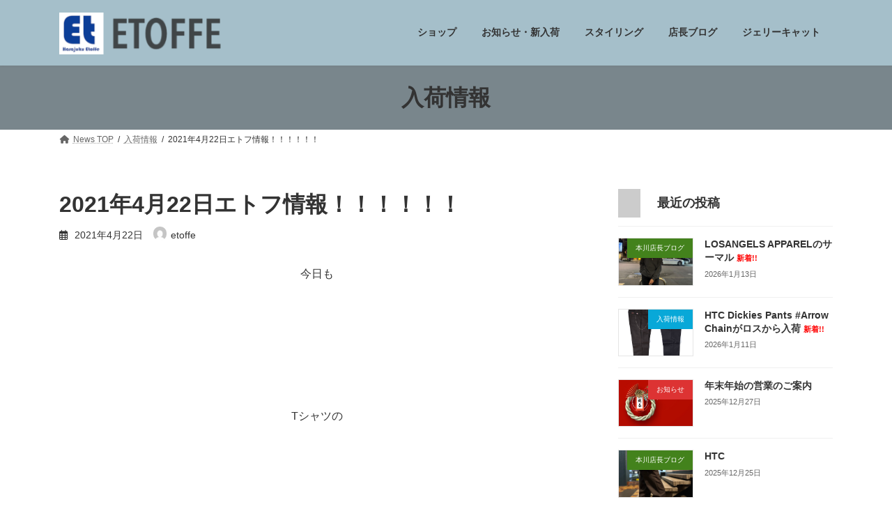

--- FILE ---
content_type: text/html; charset=UTF-8
request_url: https://blog.etoffe.net/2021/04/22/2374/
body_size: 15323
content:
<!DOCTYPE html>
<html lang="ja">
<head>
<meta charset="utf-8">
<meta http-equiv="X-UA-Compatible" content="IE=edge">
<meta name="viewport" content="width=device-width, initial-scale=1">
<title>2021年4月22日エトフ情報！！！！！！ - 新入荷・スタイリング・ブログ</title>
<meta name='robots' content='max-image-preview:large' />
<link rel='dns-prefetch' href='//www.googletagmanager.com' />
<link rel="alternate" type="application/rss+xml" title="新入荷・スタイリング・ブログ &raquo; フィード" href="https://blog.etoffe.net/feed/" />
<link rel="alternate" type="application/rss+xml" title="新入荷・スタイリング・ブログ &raquo; コメントフィード" href="https://blog.etoffe.net/comments/feed/" />
<script type="text/javascript">
/* <![CDATA[ */
window._wpemojiSettings = {"baseUrl":"https:\/\/s.w.org\/images\/core\/emoji\/15.0.3\/72x72\/","ext":".png","svgUrl":"https:\/\/s.w.org\/images\/core\/emoji\/15.0.3\/svg\/","svgExt":".svg","source":{"concatemoji":"https:\/\/blog.etoffe.net\/wp-includes\/js\/wp-emoji-release.min.js?ver=6.6.1"}};
/*! This file is auto-generated */
!function(i,n){var o,s,e;function c(e){try{var t={supportTests:e,timestamp:(new Date).valueOf()};sessionStorage.setItem(o,JSON.stringify(t))}catch(e){}}function p(e,t,n){e.clearRect(0,0,e.canvas.width,e.canvas.height),e.fillText(t,0,0);var t=new Uint32Array(e.getImageData(0,0,e.canvas.width,e.canvas.height).data),r=(e.clearRect(0,0,e.canvas.width,e.canvas.height),e.fillText(n,0,0),new Uint32Array(e.getImageData(0,0,e.canvas.width,e.canvas.height).data));return t.every(function(e,t){return e===r[t]})}function u(e,t,n){switch(t){case"flag":return n(e,"\ud83c\udff3\ufe0f\u200d\u26a7\ufe0f","\ud83c\udff3\ufe0f\u200b\u26a7\ufe0f")?!1:!n(e,"\ud83c\uddfa\ud83c\uddf3","\ud83c\uddfa\u200b\ud83c\uddf3")&&!n(e,"\ud83c\udff4\udb40\udc67\udb40\udc62\udb40\udc65\udb40\udc6e\udb40\udc67\udb40\udc7f","\ud83c\udff4\u200b\udb40\udc67\u200b\udb40\udc62\u200b\udb40\udc65\u200b\udb40\udc6e\u200b\udb40\udc67\u200b\udb40\udc7f");case"emoji":return!n(e,"\ud83d\udc26\u200d\u2b1b","\ud83d\udc26\u200b\u2b1b")}return!1}function f(e,t,n){var r="undefined"!=typeof WorkerGlobalScope&&self instanceof WorkerGlobalScope?new OffscreenCanvas(300,150):i.createElement("canvas"),a=r.getContext("2d",{willReadFrequently:!0}),o=(a.textBaseline="top",a.font="600 32px Arial",{});return e.forEach(function(e){o[e]=t(a,e,n)}),o}function t(e){var t=i.createElement("script");t.src=e,t.defer=!0,i.head.appendChild(t)}"undefined"!=typeof Promise&&(o="wpEmojiSettingsSupports",s=["flag","emoji"],n.supports={everything:!0,everythingExceptFlag:!0},e=new Promise(function(e){i.addEventListener("DOMContentLoaded",e,{once:!0})}),new Promise(function(t){var n=function(){try{var e=JSON.parse(sessionStorage.getItem(o));if("object"==typeof e&&"number"==typeof e.timestamp&&(new Date).valueOf()<e.timestamp+604800&&"object"==typeof e.supportTests)return e.supportTests}catch(e){}return null}();if(!n){if("undefined"!=typeof Worker&&"undefined"!=typeof OffscreenCanvas&&"undefined"!=typeof URL&&URL.createObjectURL&&"undefined"!=typeof Blob)try{var e="postMessage("+f.toString()+"("+[JSON.stringify(s),u.toString(),p.toString()].join(",")+"));",r=new Blob([e],{type:"text/javascript"}),a=new Worker(URL.createObjectURL(r),{name:"wpTestEmojiSupports"});return void(a.onmessage=function(e){c(n=e.data),a.terminate(),t(n)})}catch(e){}c(n=f(s,u,p))}t(n)}).then(function(e){for(var t in e)n.supports[t]=e[t],n.supports.everything=n.supports.everything&&n.supports[t],"flag"!==t&&(n.supports.everythingExceptFlag=n.supports.everythingExceptFlag&&n.supports[t]);n.supports.everythingExceptFlag=n.supports.everythingExceptFlag&&!n.supports.flag,n.DOMReady=!1,n.readyCallback=function(){n.DOMReady=!0}}).then(function(){return e}).then(function(){var e;n.supports.everything||(n.readyCallback(),(e=n.source||{}).concatemoji?t(e.concatemoji):e.wpemoji&&e.twemoji&&(t(e.twemoji),t(e.wpemoji)))}))}((window,document),window._wpemojiSettings);
/* ]]> */
</script>
<style id='wp-emoji-styles-inline-css' type='text/css'>

	img.wp-smiley, img.emoji {
		display: inline !important;
		border: none !important;
		box-shadow: none !important;
		height: 1em !important;
		width: 1em !important;
		margin: 0 0.07em !important;
		vertical-align: -0.1em !important;
		background: none !important;
		padding: 0 !important;
	}
</style>
<link rel='stylesheet' id='wp-block-library-css' href='https://blog.etoffe.net/wp-includes/css/dist/block-library/style.min.css?ver=6.6.1' type='text/css' media='all' />
<style id='wp-block-library-inline-css' type='text/css'>
/* VK Color Palettes */:root{ --vk-color-primary:#a5bfca}:root .has-vk-color-primary-color { color:var(--vk-color-primary); }:root .has-vk-color-primary-background-color { background-color:var(--vk-color-primary); }:root{ --vk-color-primary-dark:#8499a2}:root .has-vk-color-primary-dark-color { color:var(--vk-color-primary-dark); }:root .has-vk-color-primary-dark-background-color { background-color:var(--vk-color-primary-dark); }:root{ --vk-color-primary-vivid:#b6d2de}:root .has-vk-color-primary-vivid-color { color:var(--vk-color-primary-vivid); }:root .has-vk-color-primary-vivid-background-color { background-color:var(--vk-color-primary-vivid); }:root{ --vk-color-custom-1:#79868c}:root .has-vk-color-custom-1-color { color:var(--vk-color-custom-1); }:root .has-vk-color-custom-1-background-color { background-color:var(--vk-color-custom-1); }:root{ --vk-color-custom-2:#174356}:root .has-vk-color-custom-2-color { color:var(--vk-color-custom-2); }:root .has-vk-color-custom-2-background-color { background-color:var(--vk-color-custom-2); }
</style>
<style id='classic-theme-styles-inline-css' type='text/css'>
/*! This file is auto-generated */
.wp-block-button__link{color:#fff;background-color:#32373c;border-radius:9999px;box-shadow:none;text-decoration:none;padding:calc(.667em + 2px) calc(1.333em + 2px);font-size:1.125em}.wp-block-file__button{background:#32373c;color:#fff;text-decoration:none}
</style>
<style id='global-styles-inline-css' type='text/css'>
:root{--wp--preset--aspect-ratio--square: 1;--wp--preset--aspect-ratio--4-3: 4/3;--wp--preset--aspect-ratio--3-4: 3/4;--wp--preset--aspect-ratio--3-2: 3/2;--wp--preset--aspect-ratio--2-3: 2/3;--wp--preset--aspect-ratio--16-9: 16/9;--wp--preset--aspect-ratio--9-16: 9/16;--wp--preset--color--black: #000000;--wp--preset--color--cyan-bluish-gray: #abb8c3;--wp--preset--color--white: #ffffff;--wp--preset--color--pale-pink: #f78da7;--wp--preset--color--vivid-red: #cf2e2e;--wp--preset--color--luminous-vivid-orange: #ff6900;--wp--preset--color--luminous-vivid-amber: #fcb900;--wp--preset--color--light-green-cyan: #7bdcb5;--wp--preset--color--vivid-green-cyan: #00d084;--wp--preset--color--pale-cyan-blue: #8ed1fc;--wp--preset--color--vivid-cyan-blue: #0693e3;--wp--preset--color--vivid-purple: #9b51e0;--wp--preset--gradient--vivid-cyan-blue-to-vivid-purple: linear-gradient(135deg,rgba(6,147,227,1) 0%,rgb(155,81,224) 100%);--wp--preset--gradient--light-green-cyan-to-vivid-green-cyan: linear-gradient(135deg,rgb(122,220,180) 0%,rgb(0,208,130) 100%);--wp--preset--gradient--luminous-vivid-amber-to-luminous-vivid-orange: linear-gradient(135deg,rgba(252,185,0,1) 0%,rgba(255,105,0,1) 100%);--wp--preset--gradient--luminous-vivid-orange-to-vivid-red: linear-gradient(135deg,rgba(255,105,0,1) 0%,rgb(207,46,46) 100%);--wp--preset--gradient--very-light-gray-to-cyan-bluish-gray: linear-gradient(135deg,rgb(238,238,238) 0%,rgb(169,184,195) 100%);--wp--preset--gradient--cool-to-warm-spectrum: linear-gradient(135deg,rgb(74,234,220) 0%,rgb(151,120,209) 20%,rgb(207,42,186) 40%,rgb(238,44,130) 60%,rgb(251,105,98) 80%,rgb(254,248,76) 100%);--wp--preset--gradient--blush-light-purple: linear-gradient(135deg,rgb(255,206,236) 0%,rgb(152,150,240) 100%);--wp--preset--gradient--blush-bordeaux: linear-gradient(135deg,rgb(254,205,165) 0%,rgb(254,45,45) 50%,rgb(107,0,62) 100%);--wp--preset--gradient--luminous-dusk: linear-gradient(135deg,rgb(255,203,112) 0%,rgb(199,81,192) 50%,rgb(65,88,208) 100%);--wp--preset--gradient--pale-ocean: linear-gradient(135deg,rgb(255,245,203) 0%,rgb(182,227,212) 50%,rgb(51,167,181) 100%);--wp--preset--gradient--electric-grass: linear-gradient(135deg,rgb(202,248,128) 0%,rgb(113,206,126) 100%);--wp--preset--gradient--midnight: linear-gradient(135deg,rgb(2,3,129) 0%,rgb(40,116,252) 100%);--wp--preset--gradient--vivid-green-cyan-to-vivid-cyan-blue: linear-gradient(135deg,rgba(0,208,132,1) 0%,rgba(6,147,227,1) 100%);--wp--preset--font-size--small: 14px;--wp--preset--font-size--medium: 20px;--wp--preset--font-size--large: 24px;--wp--preset--font-size--x-large: 42px;--wp--preset--font-size--regular: 16px;--wp--preset--font-size--huge: 36px;--wp--preset--spacing--20: 0.44rem;--wp--preset--spacing--30: 0.67rem;--wp--preset--spacing--40: 1rem;--wp--preset--spacing--50: 1.5rem;--wp--preset--spacing--60: 2.25rem;--wp--preset--spacing--70: 3.38rem;--wp--preset--spacing--80: 5.06rem;--wp--preset--shadow--natural: 6px 6px 9px rgba(0, 0, 0, 0.2);--wp--preset--shadow--deep: 12px 12px 50px rgba(0, 0, 0, 0.4);--wp--preset--shadow--sharp: 6px 6px 0px rgba(0, 0, 0, 0.2);--wp--preset--shadow--outlined: 6px 6px 0px -3px rgba(255, 255, 255, 1), 6px 6px rgba(0, 0, 0, 1);--wp--preset--shadow--crisp: 6px 6px 0px rgba(0, 0, 0, 1);}:where(.is-layout-flex){gap: 0.5em;}:where(.is-layout-grid){gap: 0.5em;}body .is-layout-flex{display: flex;}.is-layout-flex{flex-wrap: wrap;align-items: center;}.is-layout-flex > :is(*, div){margin: 0;}body .is-layout-grid{display: grid;}.is-layout-grid > :is(*, div){margin: 0;}:where(.wp-block-columns.is-layout-flex){gap: 2em;}:where(.wp-block-columns.is-layout-grid){gap: 2em;}:where(.wp-block-post-template.is-layout-flex){gap: 1.25em;}:where(.wp-block-post-template.is-layout-grid){gap: 1.25em;}.has-black-color{color: var(--wp--preset--color--black) !important;}.has-cyan-bluish-gray-color{color: var(--wp--preset--color--cyan-bluish-gray) !important;}.has-white-color{color: var(--wp--preset--color--white) !important;}.has-pale-pink-color{color: var(--wp--preset--color--pale-pink) !important;}.has-vivid-red-color{color: var(--wp--preset--color--vivid-red) !important;}.has-luminous-vivid-orange-color{color: var(--wp--preset--color--luminous-vivid-orange) !important;}.has-luminous-vivid-amber-color{color: var(--wp--preset--color--luminous-vivid-amber) !important;}.has-light-green-cyan-color{color: var(--wp--preset--color--light-green-cyan) !important;}.has-vivid-green-cyan-color{color: var(--wp--preset--color--vivid-green-cyan) !important;}.has-pale-cyan-blue-color{color: var(--wp--preset--color--pale-cyan-blue) !important;}.has-vivid-cyan-blue-color{color: var(--wp--preset--color--vivid-cyan-blue) !important;}.has-vivid-purple-color{color: var(--wp--preset--color--vivid-purple) !important;}.has-black-background-color{background-color: var(--wp--preset--color--black) !important;}.has-cyan-bluish-gray-background-color{background-color: var(--wp--preset--color--cyan-bluish-gray) !important;}.has-white-background-color{background-color: var(--wp--preset--color--white) !important;}.has-pale-pink-background-color{background-color: var(--wp--preset--color--pale-pink) !important;}.has-vivid-red-background-color{background-color: var(--wp--preset--color--vivid-red) !important;}.has-luminous-vivid-orange-background-color{background-color: var(--wp--preset--color--luminous-vivid-orange) !important;}.has-luminous-vivid-amber-background-color{background-color: var(--wp--preset--color--luminous-vivid-amber) !important;}.has-light-green-cyan-background-color{background-color: var(--wp--preset--color--light-green-cyan) !important;}.has-vivid-green-cyan-background-color{background-color: var(--wp--preset--color--vivid-green-cyan) !important;}.has-pale-cyan-blue-background-color{background-color: var(--wp--preset--color--pale-cyan-blue) !important;}.has-vivid-cyan-blue-background-color{background-color: var(--wp--preset--color--vivid-cyan-blue) !important;}.has-vivid-purple-background-color{background-color: var(--wp--preset--color--vivid-purple) !important;}.has-black-border-color{border-color: var(--wp--preset--color--black) !important;}.has-cyan-bluish-gray-border-color{border-color: var(--wp--preset--color--cyan-bluish-gray) !important;}.has-white-border-color{border-color: var(--wp--preset--color--white) !important;}.has-pale-pink-border-color{border-color: var(--wp--preset--color--pale-pink) !important;}.has-vivid-red-border-color{border-color: var(--wp--preset--color--vivid-red) !important;}.has-luminous-vivid-orange-border-color{border-color: var(--wp--preset--color--luminous-vivid-orange) !important;}.has-luminous-vivid-amber-border-color{border-color: var(--wp--preset--color--luminous-vivid-amber) !important;}.has-light-green-cyan-border-color{border-color: var(--wp--preset--color--light-green-cyan) !important;}.has-vivid-green-cyan-border-color{border-color: var(--wp--preset--color--vivid-green-cyan) !important;}.has-pale-cyan-blue-border-color{border-color: var(--wp--preset--color--pale-cyan-blue) !important;}.has-vivid-cyan-blue-border-color{border-color: var(--wp--preset--color--vivid-cyan-blue) !important;}.has-vivid-purple-border-color{border-color: var(--wp--preset--color--vivid-purple) !important;}.has-vivid-cyan-blue-to-vivid-purple-gradient-background{background: var(--wp--preset--gradient--vivid-cyan-blue-to-vivid-purple) !important;}.has-light-green-cyan-to-vivid-green-cyan-gradient-background{background: var(--wp--preset--gradient--light-green-cyan-to-vivid-green-cyan) !important;}.has-luminous-vivid-amber-to-luminous-vivid-orange-gradient-background{background: var(--wp--preset--gradient--luminous-vivid-amber-to-luminous-vivid-orange) !important;}.has-luminous-vivid-orange-to-vivid-red-gradient-background{background: var(--wp--preset--gradient--luminous-vivid-orange-to-vivid-red) !important;}.has-very-light-gray-to-cyan-bluish-gray-gradient-background{background: var(--wp--preset--gradient--very-light-gray-to-cyan-bluish-gray) !important;}.has-cool-to-warm-spectrum-gradient-background{background: var(--wp--preset--gradient--cool-to-warm-spectrum) !important;}.has-blush-light-purple-gradient-background{background: var(--wp--preset--gradient--blush-light-purple) !important;}.has-blush-bordeaux-gradient-background{background: var(--wp--preset--gradient--blush-bordeaux) !important;}.has-luminous-dusk-gradient-background{background: var(--wp--preset--gradient--luminous-dusk) !important;}.has-pale-ocean-gradient-background{background: var(--wp--preset--gradient--pale-ocean) !important;}.has-electric-grass-gradient-background{background: var(--wp--preset--gradient--electric-grass) !important;}.has-midnight-gradient-background{background: var(--wp--preset--gradient--midnight) !important;}.has-small-font-size{font-size: var(--wp--preset--font-size--small) !important;}.has-medium-font-size{font-size: var(--wp--preset--font-size--medium) !important;}.has-large-font-size{font-size: var(--wp--preset--font-size--large) !important;}.has-x-large-font-size{font-size: var(--wp--preset--font-size--x-large) !important;}
:where(.wp-block-post-template.is-layout-flex){gap: 1.25em;}:where(.wp-block-post-template.is-layout-grid){gap: 1.25em;}
:where(.wp-block-columns.is-layout-flex){gap: 2em;}:where(.wp-block-columns.is-layout-grid){gap: 2em;}
:root :where(.wp-block-pullquote){font-size: 1.5em;line-height: 1.6;}
</style>
<link rel='stylesheet' id='lightning-common-style-css' href='https://blog.etoffe.net/wp-content/themes/lightning/_g3/assets/css/style.css?ver=15.11.0' type='text/css' media='all' />
<style id='lightning-common-style-inline-css' type='text/css'>
/* Lightning */:root {--vk-color-primary:#a5bfca;--vk-color-primary-dark:#8499a2;--vk-color-primary-vivid:#b6d2de;--g_nav_main_acc_icon_open_url:url(https://blog.etoffe.net/wp-content/themes/lightning/_g3/inc/vk-mobile-nav/package/images/vk-menu-acc-icon-open-black.svg);--g_nav_main_acc_icon_close_url: url(https://blog.etoffe.net/wp-content/themes/lightning/_g3/inc/vk-mobile-nav/package/images/vk-menu-close-black.svg);--g_nav_sub_acc_icon_open_url: url(https://blog.etoffe.net/wp-content/themes/lightning/_g3/inc/vk-mobile-nav/package/images/vk-menu-acc-icon-open-white.svg);--g_nav_sub_acc_icon_close_url: url(https://blog.etoffe.net/wp-content/themes/lightning/_g3/inc/vk-mobile-nav/package/images/vk-menu-close-white.svg);}
:root{--swiper-navigation-color: #fff;}
html{scroll-padding-top:var(--vk-size-admin-bar);}
/* vk-mobile-nav */:root {--vk-mobile-nav-menu-btn-bg-src: url("https://blog.etoffe.net/wp-content/themes/lightning/_g3/inc/vk-mobile-nav/package/images/vk-menu-btn-black.svg");--vk-mobile-nav-menu-btn-close-bg-src: url("https://blog.etoffe.net/wp-content/themes/lightning/_g3/inc/vk-mobile-nav/package/images/vk-menu-close-black.svg");--vk-menu-acc-icon-open-black-bg-src: url("https://blog.etoffe.net/wp-content/themes/lightning/_g3/inc/vk-mobile-nav/package/images/vk-menu-acc-icon-open-black.svg");--vk-menu-acc-icon-open-white-bg-src: url("https://blog.etoffe.net/wp-content/themes/lightning/_g3/inc/vk-mobile-nav/package/images/vk-menu-acc-icon-open-white.svg");--vk-menu-acc-icon-close-black-bg-src: url("https://blog.etoffe.net/wp-content/themes/lightning/_g3/inc/vk-mobile-nav/package/images/vk-menu-close-black.svg");--vk-menu-acc-icon-close-white-bg-src: url("https://blog.etoffe.net/wp-content/themes/lightning/_g3/inc/vk-mobile-nav/package/images/vk-menu-close-white.svg");}
</style>
<link rel='stylesheet' id='lightning-design-style-css' href='https://blog.etoffe.net/wp-content/themes/lightning/_g3/design-skin/plain/css/style.css?ver=15.11.0' type='text/css' media='all' />
<style id='lightning-design-style-inline-css' type='text/css'>
.tagcloud a:before { font-family: "Font Awesome 5 Free";content: "\f02b";font-weight: bold; }
</style>
<link rel='stylesheet' id='vk-swiper-style-css' href='https://blog.etoffe.net/wp-content/themes/lightning/vendor/vektor-inc/vk-swiper/src/assets/css/swiper-bundle.min.css?ver=9.3.2' type='text/css' media='all' />
<link rel='stylesheet' id='vk-blog-card-css' href='https://blog.etoffe.net/wp-content/themes/lightning/_g3/inc/vk-wp-oembed-blog-card/package/css/blog-card.css?ver=6.6.1' type='text/css' media='all' />
<link rel='stylesheet' id='lightning-theme-style-css' href='https://blog.etoffe.net/wp-content/themes/lightning-child/style.css?ver=14.23.1.1660795781' type='text/css' media='all' />
<link rel='stylesheet' id='vk-font-awesome-css' href='https://blog.etoffe.net/wp-content/themes/lightning/vendor/vektor-inc/font-awesome-versions/src/versions/6/css/all.min.css?ver=6.4.2' type='text/css' media='all' />
<link rel='stylesheet' id='jquery.lightbox.min.css-css' href='https://blog.etoffe.net/wp-content/plugins/wp-jquery-lightbox/styles/lightbox.min.css?ver=1.4.8.2' type='text/css' media='all' />

<!-- Site Kit によって追加された Google タグ（gtag.js）スニペット -->

<!-- Google アナリティクス スニペット (Site Kit が追加) -->
<script type="text/javascript" src="https://www.googletagmanager.com/gtag/js?id=GT-K554SP8" id="google_gtagjs-js" async></script>
<script type="text/javascript" id="google_gtagjs-js-after">
/* <![CDATA[ */
window.dataLayer = window.dataLayer || [];function gtag(){dataLayer.push(arguments);}
gtag("set","linker",{"domains":["blog.etoffe.net"]});
gtag("js", new Date());
gtag("set", "developer_id.dZTNiMT", true);
gtag("config", "GT-K554SP8");
/* ]]> */
</script>

<!-- Site Kit によって追加された終了 Google タグ（gtag.js）スニペット -->
<script type="text/javascript" src="https://blog.etoffe.net/wp-includes/js/jquery/jquery.min.js?ver=3.7.1" id="jquery-core-js"></script>
<script type="text/javascript" src="https://blog.etoffe.net/wp-includes/js/jquery/jquery-migrate.min.js?ver=3.4.1" id="jquery-migrate-js"></script>
<link rel="https://api.w.org/" href="https://blog.etoffe.net/wp-json/" /><link rel="alternate" title="JSON" type="application/json" href="https://blog.etoffe.net/wp-json/wp/v2/posts/2374" /><link rel="EditURI" type="application/rsd+xml" title="RSD" href="https://blog.etoffe.net/xmlrpc.php?rsd" />
<meta name="generator" content="WordPress 6.6.1" />
<link rel="canonical" href="https://blog.etoffe.net/2021/04/22/2374/" />
<link rel='shortlink' href='https://blog.etoffe.net/?p=2374' />
<link rel="alternate" title="oEmbed (JSON)" type="application/json+oembed" href="https://blog.etoffe.net/wp-json/oembed/1.0/embed?url=https%3A%2F%2Fblog.etoffe.net%2F2021%2F04%2F22%2F2374%2F" />
<link rel="alternate" title="oEmbed (XML)" type="text/xml+oembed" href="https://blog.etoffe.net/wp-json/oembed/1.0/embed?url=https%3A%2F%2Fblog.etoffe.net%2F2021%2F04%2F22%2F2374%2F&#038;format=xml" />
<meta name="generator" content="Site Kit by Google 1.133.0" /><link rel="icon" href="/wp-content/uploads/2022/10/cropped-android-chrome-512x512-1-32x32.png" sizes="32x32" />
<link rel="icon" href="/wp-content/uploads/2022/10/cropped-android-chrome-512x512-1-192x192.png" sizes="192x192" />
<link rel="apple-touch-icon" href="/wp-content/uploads/2022/10/cropped-android-chrome-512x512-1-180x180.png" />
<meta name="msapplication-TileImage" content="/wp-content/uploads/2022/10/cropped-android-chrome-512x512-1-270x270.png" />
		<style type="text/css" id="wp-custom-css">
			.page-header {
    margin-top: 0;
    margin-bottom: 0;
    padding-bottom: 0;
    display: flex;
    align-items: center;
    position: relative;
    z-index: 1;
    min-height: 2.5rem;
    text-align: center;
		background-color: #79868c;/*#a5bfca*/
}		</style>
		</head>
<body class="post-template-default single single-post postid-2374 single-format-standard wp-embed-responsive sidebar-fix sidebar-fix-priority-top device-pc fa_v6_css">
<a class="skip-link screen-reader-text" href="#main">コンテンツへスキップ</a>
<a class="skip-link screen-reader-text" href="#vk-mobile-nav">ナビゲーションに移動</a>

<header id="site-header" class="site-header site-header--layout--nav-float">
		<div id="site-header-container" class="site-header-container container">

				<div class="site-header-logo">
		<a href="https://blog.etoffe.net/">
			<span><img src="/wp-content/uploads/2023/01/etoffe_logo.png" alt="新入荷・スタイリング・ブログ" /></span>
		</a>
		</div>

		
		<nav id="global-nav" class="global-nav global-nav--layout--float-right"><ul id="menu-header-navigation" class="menu vk-menu-acc global-nav-list nav"><li id="menu-item-11494" class="menu-item menu-item-type-custom menu-item-object-custom"><a href="http://etoffe.net"><strong class="global-nav-name">ショップ</strong></a></li>
<li id="menu-item-11495" class="menu-item menu-item-type-custom menu-item-object-custom"><a href="/news/"><strong class="global-nav-name">お知らせ・新入荷</strong></a></li>
<li id="menu-item-11496" class="menu-item menu-item-type-post_type menu-item-object-page"><a href="https://blog.etoffe.net/style/"><strong class="global-nav-name">スタイリング</strong></a></li>
<li id="menu-item-11498" class="menu-item menu-item-type-post_type menu-item-object-page"><a href="https://blog.etoffe.net/motokawa-blog/"><strong class="global-nav-name">店長ブログ</strong></a></li>
<li id="menu-item-11497" class="menu-item menu-item-type-post_type menu-item-object-page"><a href="https://blog.etoffe.net/jellycat/"><strong class="global-nav-name">ジェリーキャット</strong></a></li>
</ul></nav>	</div>
	</header>



	<div class="page-header"><div class="page-header-inner container">
<div class="page-header-title">入荷情報</div></div></div><!-- [ /.page-header ] -->

	<!-- [ #breadcrumb ] --><div id="breadcrumb" class="breadcrumb"><div class="container"><ol class="breadcrumb-list" itemscope itemtype="https://schema.org/BreadcrumbList"><li class="breadcrumb-list__item breadcrumb-list__item--home" itemprop="itemListElement" itemscope itemtype="http://schema.org/ListItem"><a href="https://blog.etoffe.net" itemprop="item"><i class="fas fa-fw fa-home"></i><span itemprop="name">News TOP</span></a><meta itemprop="position" content="1" /></li><li class="breadcrumb-list__item" itemprop="itemListElement" itemscope itemtype="http://schema.org/ListItem"><a href="https://blog.etoffe.net/category/arrival/" itemprop="item"><span itemprop="name">入荷情報</span></a><meta itemprop="position" content="2" /></li><li class="breadcrumb-list__item" itemprop="itemListElement" itemscope itemtype="http://schema.org/ListItem"><span itemprop="name">2021年4月22日エトフ情報！！！！！！</span><meta itemprop="position" content="3" /></li></ol></div></div><!-- [ /#breadcrumb ] -->


<div class="site-body">
		<div class="site-body-container container">

		<div class="main-section main-section--col--two" id="main" role="main">
			
			<article id="post-2374" class="entry entry-full post-2374 post type-post status-publish format-standard hentry category-arrival">

	
	
		<header class="entry-header">
			<h1 class="entry-title">
									2021年4月22日エトフ情報！！！！！！							</h1>
			<div class="entry-meta"><span class="entry-meta-item entry-meta-item-date">
			<i class="far fa-calendar-alt"></i>
			<span class="published">2021年4月22日</span>
			</span><span class="entry-meta-item entry-meta-item-updated">
			<i class="fas fa-history"></i>
			<span class="screen-reader-text">最終更新日時 : </span>
			<span class="updated">2021年4月22日</span>
			</span><span class="entry-meta-item entry-meta-item-author">
				<span class="vcard author"><span class="entry-meta-item-author-image"><img alt='' src='https://secure.gravatar.com/avatar/4d3d67ec9008fae2f26e846485d9a517?s=30&#038;d=mm&#038;r=g' class='avatar avatar-30 photo' height='30' width='30' /></span><span class="fn">etoffe</span></span></span></div>		</header>

	
	
	<div class="entry-body">
				<p style="text-align: center;">今日も</p>
<p style="text-align: center;">&nbsp;</p>
<p style="text-align: center;">&nbsp;</p>
<p style="text-align: center;">&nbsp;</p>
<p style="text-align: center;">Tシャツの</p>
<p style="text-align: center;">&nbsp;</p>
<p style="text-align: center;">&nbsp;</p>
<p style="text-align: center;">&nbsp;</p>
<p style="text-align: center;">&nbsp;</p>
<p style="text-align: center;">原宿でした<img decoding="async" alt="合格" draggable="false" height="16" src="/wp-content/uploads/ext/304.gif" width="16" class="emoji"></p>
<p style="text-align: center;">&nbsp;</p>
<p style="text-align: center;">&nbsp;</p>
<p style="text-align: center;">&nbsp;</p>
<p style="text-align: center;">&nbsp;</p>
<p style="text-align: center;">それでは入荷情報<img decoding="async" alt="ビックリマーク" draggable="false" height="16" src="/wp-content/uploads/ext/039.gif" width="16" class="emoji"></p>
<p style="text-align: center;">&nbsp;</p>
<p style="text-align: center;">&nbsp;</p>
<p style="text-align: center;">イタリアから</p>
<p style="text-align: center;">&nbsp;</p>
<p style="text-align: center;">
<a href="/wp-content/uploads/ext/o0182018214930364098.jpg" rel="lightbox[2374]"><img loading="lazy" decoding="async" alt="" height="182" src="/wp-content/uploads/ext/o0182018214930364098.jpg" width="182" class="PhotoSwipeImage" data-entry-id="12670092309" data-image-id="14930364098" data-image-order="1"></a>
</p>
<p style="text-align: center;">&nbsp;</p>
<p style="text-align: center;">&nbsp;</p>
<p style="text-align: center;">これからの時期活躍する</p>
<p style="text-align: center;">&nbsp;</p>
<p style="text-align: center;">カーディガンが入荷しました<img loading="lazy" decoding="async" alt="イタリア" draggable="false" height="24" src="/wp-content/uploads/ext/363.png" width="24" class="emoji"></p>
<p style="text-align: center;">&nbsp;</p>
<p style="text-align: center;">&nbsp;</p>
<p style="text-align: center;">&nbsp;</p>
<p style="text-align: center;">
<a href="/wp-content/uploads/ext/o0500066514930364536.jpg" rel="lightbox[2374]"><img loading="lazy" decoding="async" alt="" height="559" src="/wp-content/uploads/ext/o0500066514930364536.jpg" width="420" class="PhotoSwipeImage" data-entry-id="12670092309" data-image-id="14930364536" data-image-order="2" data-amb-layout="fill-width"></a>
</p>
<p style="text-align: center;">&nbsp;</p>
<p style="text-align: center;">&nbsp;</p>
<p style="text-align: center;">コットン素材のカーディガンで</p>
<p style="text-align: center;">&nbsp;</p>
<p style="text-align: center;">&nbsp;</p>
<p style="text-align: center;">イタリア製なので完成度も高い</p>
<p style="text-align: center;">&nbsp;</p>
<p style="text-align: center;">&nbsp;</p>
<p style="text-align: center;">
<a href="/wp-content/uploads/ext/o2000200014930364610.jpg" rel="lightbox[2374]"><img loading="lazy" decoding="async" alt="" height="420" src="/wp-content/uploads/ext/o2000200014930364610.jpg" width="420" class="PhotoSwipeImage" data-entry-id="12670092309" data-image-id="14930364610" data-image-order="3" data-amb-layout="fill-width"></a>
</p>
<p style="text-align: center;">&nbsp;</p>
<p style="text-align: center;">&nbsp;</p>
<p style="text-align: center;">Tシャツの様な生地感で</p>
<p style="text-align: center;">&nbsp;</p>
<p style="text-align: center;">&nbsp;</p>
<p style="text-align: center;">&nbsp;</p>
<p style="text-align: center;">軽くて持ち運びも便利</p>
<p style="text-align: center;">&nbsp;</p>
<p style="text-align: center;">
<a href="/wp-content/uploads/ext/o0500066514930368999.jpg" rel="lightbox[2374]"><img loading="lazy" decoding="async" alt="" height="559" src="/wp-content/uploads/ext/o0500066514930368999.jpg" width="420" class="PhotoSwipeImage" data-entry-id="12670092309" data-image-id="14930368999" data-image-order="4" data-amb-layout="fill-width"></a>
</p>
<p style="text-align: center;">&nbsp;</p>
<p style="text-align: center;">&nbsp;</p>
<p style="text-align: center;">完成度の高いカーディガンです</p>
<p style="text-align: center;">&nbsp;</p>
<p style="text-align: center;">&nbsp;</p>
<p style="text-align: center;">&nbsp;</p>
<p style="text-align: center;">
<a href="/wp-content/uploads/ext/o0500066514930369382.jpg" rel="lightbox[2374]"><img loading="lazy" decoding="async" alt="" height="559" src="/wp-content/uploads/ext/o0500066514930369382.jpg" width="420" class="PhotoSwipeImage" data-entry-id="12670092309" data-image-id="14930369382" data-image-order="5" data-amb-layout="fill-width"></a>
</p>
<p style="text-align: center;">&nbsp;</p>
<p style="text-align: center;">&nbsp;</p>
<p style="text-align: center;">
<a href="https://etoffe.net/item/2012977" rel="noopener noreferrer" target="_blank"><strong>GICIPI コットンカーディガン BK</strong></a>
</p>
<p style="text-align: center;">&nbsp;</p>
<p style="text-align: center;">&nbsp;</p>
<p style="text-align: center;">&nbsp;</p>
<p style="text-align: center;">もう1色は</p>
<p style="text-align: center;">&nbsp;</p>
<p style="text-align: center;">&nbsp;</p>
<p style="text-align: center;">
<a href="/wp-content/uploads/ext/o1969196914930369875.jpg" rel="lightbox[2374]"><img loading="lazy" decoding="async" alt="" height="420" src="/wp-content/uploads/ext/o1969196914930369875.jpg" width="420" class="PhotoSwipeImage" data-entry-id="12670092309" data-image-id="14930369875" data-image-order="6" data-amb-layout="fill-width"></a>
</p>
<p style="text-align: center;">&nbsp;</p>
<p style="text-align: center;">&nbsp;</p>
<p style="text-align: center;">&nbsp;</p>
<p style="text-align: center;">微妙な色合いの</p>
<p style="text-align: center;">&nbsp;</p>
<p style="text-align: center;">&nbsp;</p>
<p style="text-align: center;">グレーブラウン</p>
<p style="text-align: center;">&nbsp;</p>
<p style="text-align: center;">&nbsp;</p>
<p style="text-align: center;">
<a href="/wp-content/uploads/ext/o0500066514930370221.jpg" rel="lightbox[2374]"><img loading="lazy" decoding="async" alt="" height="559" src="/wp-content/uploads/ext/o0500066514930370221.jpg" width="420" class="PhotoSwipeImage" data-entry-id="12670092309" data-image-id="14930370221" data-image-order="7" data-amb-layout="fill-width"></a>
</p>
<p style="text-align: center;">&nbsp;</p>
<p style="text-align: center;">&nbsp;</p>
<p style="text-align: center;">少しブラウンが入ったグレー</p>
<p style="text-align: center;">&nbsp;</p>
<p style="text-align: center;">&nbsp;</p>
<p style="text-align: center;">
<a href="/wp-content/uploads/ext/o0500066514930370364.jpg" rel="lightbox[2374]"><img loading="lazy" decoding="async" alt="" height="559" src="/wp-content/uploads/ext/o0500066514930370364.jpg" width="420" class="PhotoSwipeImage" data-entry-id="12670092309" data-image-id="14930370364" data-image-order="8" data-amb-layout="fill-width"></a>
</p>
<p style="text-align: center;">&nbsp;</p>
<p style="text-align: center;">&nbsp;</p>
<p style="text-align: center;">
<a href="https://etoffe.net/item/2012976" rel="noopener noreferrer" target="_blank"><strong>GICIPI コットンカーディガン BR</strong></a>
</p>
<p style="text-align: center;">&nbsp;</p>
<p style="text-align: center;">&nbsp;</p>
<p style="text-align: center;">&nbsp;</p>
<p style="text-align: center;">バックの中に入れておくと便利そう<img loading="lazy" decoding="async" alt="グッ" draggable="false" height="24" src="/wp-content/uploads/ext/114.png" width="24" class="emoji"></p>
<p style="text-align: center;">&nbsp;</p>
<p style="text-align: center;">&nbsp;</p>
<p style="text-align: center;">&nbsp;</p>
<p style="text-align: center;">&nbsp;</p>
<p style="text-align: center;">そして</p>
<p style="text-align: center;">&nbsp;</p>
<p style="text-align: center;">&nbsp;</p>
<p style="text-align: center;">&nbsp;</p>
<p style="text-align: center;">雑誌SAFARIでも大きく紹介された</p>
<p style="text-align: center;">&nbsp;</p>
<p style="text-align: center;">&nbsp;</p>
<p style="text-align: center;">&nbsp;</p>
<p style="text-align: center;">オーストラリアブランド</p>
<p style="text-align: center;">&nbsp;</p>
<p style="text-align: center;">
<a href="/wp-content/uploads/ext/o0750045814930370976.jpg" rel="lightbox[2374]"><img loading="lazy" decoding="async" alt="" height="256" src="/wp-content/uploads/ext/o0750045814930370976.jpg" width="420" class="PhotoSwipeImage" data-entry-id="12670092309" data-image-id="14930370976" data-image-order="9" data-amb-layout="fill-width"></a>
</p>
<p style="text-align: center;">&nbsp;</p>
<p style="text-align: center;">&nbsp;</p>
<p style="text-align: center;">から</p>
<p style="text-align: center;">&nbsp;</p>
<p style="text-align: center;">&nbsp;</p>
<p style="text-align: center;">&nbsp;</p>
<p style="text-align: center;">サマーコーデュロイを使ったシャツが入荷</p>
<p style="text-align: center;">&nbsp;</p>
<p style="text-align: center;">&nbsp;</p>
<p style="text-align: center;">&nbsp;</p>
<p style="text-align: center;">
<a href="/wp-content/uploads/ext/o1950195014930371403.jpg" rel="lightbox[2374]"><img loading="lazy" decoding="async" alt="" height="420" src="/wp-content/uploads/ext/o1950195014930371403.jpg" width="420" class="PhotoSwipeImage" data-entry-id="12670092309" data-image-id="14930371403" data-image-order="10" data-amb-layout="fill-width"></a>
</p>
<p style="text-align: center;">&nbsp;</p>
<p style="text-align: center;">&nbsp;</p>
<p style="text-align: center;">&nbsp;</p>
<p style="text-align: center;">真夏以外</p>
<p style="text-align: center;">&nbsp;</p>
<p style="text-align: center;">&nbsp;</p>
<p style="text-align: center;">使える優れもの</p>
<p style="text-align: center;">&nbsp;</p>
<p style="text-align: center;">&nbsp;</p>
<p style="text-align: center;">&nbsp;</p>
<p style="text-align: center;">
<a href="/wp-content/uploads/ext/o0500066514930371486.jpg" rel="lightbox[2374]"><img loading="lazy" decoding="async" alt="" height="559" src="/wp-content/uploads/ext/o0500066514930371486.jpg" width="420" class="PhotoSwipeImage" data-entry-id="12670092309" data-image-id="14930371486" data-image-order="11" data-amb-layout="fill-width"></a>
</p>
<p style="text-align: center;">&nbsp;</p>
<p style="text-align: center;">&nbsp;</p>
<p style="text-align: center;">&nbsp;</p>
<p style="text-align: center;">ヴィンテージオレンジが</p>
<p style="text-align: center;">&nbsp;</p>
<p style="text-align: center;">&nbsp;</p>
<p style="text-align: center;">&nbsp;</p>
<p style="text-align: center;">焼けた肌には似合う<img loading="lazy" decoding="async" alt="七夕" draggable="false" height="24" src="/wp-content/uploads/ext/300.png" width="24" class="emoji"></p>
<p style="text-align: center;">&nbsp;</p>
<p style="text-align: center;">&nbsp;</p>
<p style="text-align: center;">&nbsp;</p>
<p style="text-align: center;">
<a href="/wp-content/uploads/ext/o0500066514930371926.jpg" rel="lightbox[2374]"><img loading="lazy" decoding="async" alt="" height="559" src="/wp-content/uploads/ext/o0500066514930371926.jpg" width="420" class="PhotoSwipeImage" data-entry-id="12670092309" data-image-id="14930371926" data-image-order="12" data-amb-layout="fill-width"></a>
</p>
<p style="text-align: center;">&nbsp;</p>
<p style="text-align: center;">&nbsp;</p>
<p style="text-align: center;"><strong><br />
<a href="https://etoffe.net/item/2012978" rel="noopener noreferrer" target="_blank">Rolla's Work Cord Shirt</a><br />
</strong></p>
<p style="text-align: center;">&nbsp;</p>
<p style="text-align: center;">&nbsp;</p>
<p style="text-align: center;">&nbsp;</p>
<p style="text-align: center;">ショーツに合わせても良い<img loading="lazy" decoding="async" alt="OK" draggable="false" height="24" src="/wp-content/uploads/ext/119.png" width="24" class="emoji"></p>
<p style="text-align: center;">&nbsp;</p>
<p style="text-align: center;">&nbsp;</p>
<p style="text-align: center;">&nbsp;</p>
<p style="text-align: center;">&nbsp;</p>
<p style="text-align: center;">今日はこんな感じですが</p>
<p style="text-align: center;">&nbsp;</p>
<p style="text-align: center;">&nbsp;</p>
<p style="text-align: center;">&nbsp;</p>
<p style="text-align: center;">東京のコロナ感染者</p>
<p style="text-align: center;">&nbsp;</p>
<p style="text-align: center;">&nbsp;</p>
<p style="text-align: center;">&nbsp;</p>
<p style="text-align: center;">861人</p>
<p style="text-align: center;">&nbsp;</p>
<p style="text-align: center;">&nbsp;</p>
<p style="text-align: center;">&nbsp;</p>
<p style="text-align: center;">緊急事態宣言出そうで</p>
<p style="text-align: center;">&nbsp;</p>
<p style="text-align: center;">&nbsp;</p>
<p style="text-align: center;">&nbsp;</p>
<p style="text-align: center;">酒類提供を終日禁止とは❓</p>
<p style="text-align: center;">&nbsp;</p>
<p style="text-align: center;">&nbsp;</p>
<p style="text-align: center;">&nbsp;</p>
<p style="text-align: center;">頑張っていきましょう<img loading="lazy" decoding="async" alt="笑い泣き" draggable="false" height="24" src="/wp-content/uploads/ext/063.png" width="24" class="emoji"></p>
<p>-----</p>
			</div>

	
	
	
	
		
				<div class="entry-footer">

					<div class="entry-meta-data-list"><dl><dt>カテゴリー</dt><dd><a href="https://blog.etoffe.net/category/arrival/">入荷情報</a></dd></dl></div>
				</div><!-- [ /.entry-footer ] -->

		
	
</article><!-- [ /#post-2374 ] -->

	
		
		
		
		
	


<div class="vk_posts next-prev">

	<div id="post-2375" class="vk_post vk_post-postType-post card card-intext vk_post-col-xs-12 vk_post-col-sm-12 vk_post-col-md-6 next-prev-prev post-2375 post type-post status-publish format-standard hentry category-arrival"><a href="https://blog.etoffe.net/2021/04/21/2375/" class="card-intext-inner"><div class="vk_post_imgOuter" style="background-image:url(https://blog.etoffe.net/wp-content/themes/lightning/_g3/assets/images/no-image.png)"><div class="card-img-overlay"><span class="vk_post_imgOuter_singleTermLabel">前の記事</span></div><img src="https://blog.etoffe.net/wp-content/themes/lightning/_g3/assets/images/no-image.png" class="vk_post_imgOuter_img card-img-top" /></div><!-- [ /.vk_post_imgOuter ] --><div class="vk_post_body card-body"><h5 class="vk_post_title card-title">2021年4月21日エトフ情報！！！！！！</h5><div class="vk_post_date card-date published">2021年4月21日</div></div><!-- [ /.card-body ] --></a></div><!-- [ /.card ] -->
	<div id="post-2373" class="vk_post vk_post-postType-post card card-intext vk_post-col-xs-12 vk_post-col-sm-12 vk_post-col-md-6 next-prev-next post-2373 post type-post status-publish format-standard hentry category-arrival"><a href="https://blog.etoffe.net/2021/04/23/2373/" class="card-intext-inner"><div class="vk_post_imgOuter" style="background-image:url(https://blog.etoffe.net/wp-content/themes/lightning/_g3/assets/images/no-image.png)"><div class="card-img-overlay"><span class="vk_post_imgOuter_singleTermLabel">次の記事</span></div><img src="https://blog.etoffe.net/wp-content/themes/lightning/_g3/assets/images/no-image.png" class="vk_post_imgOuter_img card-img-top" /></div><!-- [ /.vk_post_imgOuter ] --><div class="vk_post_body card-body"><h5 class="vk_post_title card-title">2021年4月23日エトフ情報！！！！！！</h5><div class="vk_post_date card-date published">2021年4月23日</div></div><!-- [ /.card-body ] --></a></div><!-- [ /.card ] -->
	</div>
	
					</div><!-- [ /.main-section ] -->

		<div class="sub-section sub-section--col--two">

<aside class="widget widget_media">
<h4 class="sub-section-title">最近の投稿</h4>
<div class="vk_posts">
	<div id="post-14107" class="vk_post vk_post-postType-post media vk_post-col-xs-12 vk_post-col-sm-12 vk_post-col-lg-12 vk_post-col-xl-12 post-14107 post type-post status-publish format-standard has-post-thumbnail hentry category-motokawa_blog tag-losangelsapparel"><div class="vk_post_imgOuter media-img" style="background-image:url(/wp-content/uploads/2026/01/IMG_8407-1024x768.jpg)"><a href="https://blog.etoffe.net/2026/01/13/14107/"><div class="card-img-overlay"><span class="vk_post_imgOuter_singleTermLabel" style="color:#fff;background-color:#43821c">本川店長ブログ</span></div><img src="/wp-content/uploads/2026/01/IMG_8407-300x225.jpg" class="vk_post_imgOuter_img wp-post-image" sizes="(max-width: 300px) 100vw, 300px" /></a></div><!-- [ /.vk_post_imgOuter ] --><div class="vk_post_body media-body"><h5 class="vk_post_title media-title"><a href="https://blog.etoffe.net/2026/01/13/14107/">LOSANGELS APPARELのサーマル<span class="vk_post_title_new">新着!!</span></a></h5><div class="vk_post_date media-date published">2026年1月13日</div></div><!-- [ /.media-body ] --></div><!-- [ /.media ] --><div id="post-14102" class="vk_post vk_post-postType-post media vk_post-col-xs-12 vk_post-col-sm-12 vk_post-col-lg-12 vk_post-col-xl-12 post-14102 post type-post status-publish format-standard has-post-thumbnail hentry category-arrival tag-htc tag-109 tag-45 tag-48"><div class="vk_post_imgOuter media-img" style="background-image:url(/wp-content/uploads/2026/01/3.jpg)"><a href="https://blog.etoffe.net/2026/01/11/14102/"><div class="card-img-overlay"><span class="vk_post_imgOuter_singleTermLabel" style="color:#fff;background-color:#08a8d8">入荷情報</span></div><img src="/wp-content/uploads/2026/01/3-191x300.jpg" class="vk_post_imgOuter_img wp-post-image" sizes="(max-width: 191px) 100vw, 191px" /></a></div><!-- [ /.vk_post_imgOuter ] --><div class="vk_post_body media-body"><h5 class="vk_post_title media-title"><a href="https://blog.etoffe.net/2026/01/11/14102/">HTC Dickies Pants #Arrow Chainがロスから入荷<span class="vk_post_title_new">新着!!</span></a></h5><div class="vk_post_date media-date published">2026年1月11日</div></div><!-- [ /.media-body ] --></div><!-- [ /.media ] --><div id="post-14097" class="vk_post vk_post-postType-post media vk_post-col-xs-12 vk_post-col-sm-12 vk_post-col-lg-12 vk_post-col-xl-12 post-14097 post type-post status-publish format-standard has-post-thumbnail hentry category-news tag-48"><div class="vk_post_imgOuter media-img" style="background-image:url(/wp-content/uploads/2025/12/6b89bfc9-a27c-48ab-b1b3-d2a270017c22.jpg)"><a href="https://blog.etoffe.net/2025/12/27/14097/"><div class="card-img-overlay"><span class="vk_post_imgOuter_singleTermLabel" style="color:#fff;background-color:#dd3333">お知らせ</span></div><img src="/wp-content/uploads/2025/12/6b89bfc9-a27c-48ab-b1b3-d2a270017c22-300x212.jpg" class="vk_post_imgOuter_img wp-post-image" sizes="(max-width: 300px) 100vw, 300px" /></a></div><!-- [ /.vk_post_imgOuter ] --><div class="vk_post_body media-body"><h5 class="vk_post_title media-title"><a href="https://blog.etoffe.net/2025/12/27/14097/">年末年始の営業のご案内</a></h5><div class="vk_post_date media-date published">2025年12月27日</div></div><!-- [ /.media-body ] --></div><!-- [ /.media ] --><div id="post-14087" class="vk_post vk_post-postType-post media vk_post-col-xs-12 vk_post-col-sm-12 vk_post-col-lg-12 vk_post-col-xl-12 post-14087 post type-post status-publish format-standard has-post-thumbnail hentry category-motokawa_blog"><div class="vk_post_imgOuter media-img" style="background-image:url(/wp-content/uploads/2025/12/IMG_7996-1024x768.jpg)"><a href="https://blog.etoffe.net/2025/12/25/14087/"><div class="card-img-overlay"><span class="vk_post_imgOuter_singleTermLabel" style="color:#fff;background-color:#43821c">本川店長ブログ</span></div><img src="/wp-content/uploads/2025/12/IMG_7996-300x225.jpg" class="vk_post_imgOuter_img wp-post-image" sizes="(max-width: 300px) 100vw, 300px" /></a></div><!-- [ /.vk_post_imgOuter ] --><div class="vk_post_body media-body"><h5 class="vk_post_title media-title"><a href="https://blog.etoffe.net/2025/12/25/14087/">HTC</a></h5><div class="vk_post_date media-date published">2025年12月25日</div></div><!-- [ /.media-body ] --></div><!-- [ /.media ] --><div id="post-14080" class="vk_post vk_post-postType-post media vk_post-col-xs-12 vk_post-col-sm-12 vk_post-col-lg-12 vk_post-col-xl-12 post-14080 post type-post status-publish format-standard has-post-thumbnail hentry category-motokawa_blog tag-touareg tag-581"><div class="vk_post_imgOuter media-img" style="background-image:url(/wp-content/uploads/2025/12/IMG_7898-1024x768.jpg)"><a href="https://blog.etoffe.net/2025/12/23/14080/"><div class="card-img-overlay"><span class="vk_post_imgOuter_singleTermLabel" style="color:#fff;background-color:#43821c">本川店長ブログ</span></div><img src="/wp-content/uploads/2025/12/IMG_7898-300x225.jpg" class="vk_post_imgOuter_img wp-post-image" sizes="(max-width: 300px) 100vw, 300px" /></a></div><!-- [ /.vk_post_imgOuter ] --><div class="vk_post_body media-body"><h5 class="vk_post_title media-title"><a href="https://blog.etoffe.net/2025/12/23/14080/">トゥアレグシルバー</a></h5><div class="vk_post_date media-date published">2025年12月23日</div></div><!-- [ /.media-body ] --></div><!-- [ /.media ] --><div id="post-14067" class="vk_post vk_post-postType-post media vk_post-col-xs-12 vk_post-col-sm-12 vk_post-col-lg-12 vk_post-col-xl-12 post-14067 post type-post status-publish format-standard has-post-thumbnail hentry category-motokawa_blog"><div class="vk_post_imgOuter media-img" style="background-image:url(/wp-content/uploads/2025/12/IMG_7795-1024x768.jpg)"><a href="https://blog.etoffe.net/2025/12/20/14067/"><div class="card-img-overlay"><span class="vk_post_imgOuter_singleTermLabel" style="color:#fff;background-color:#43821c">本川店長ブログ</span></div><img src="/wp-content/uploads/2025/12/IMG_7795-300x225.jpg" class="vk_post_imgOuter_img wp-post-image" sizes="(max-width: 300px) 100vw, 300px" /></a></div><!-- [ /.vk_post_imgOuter ] --><div class="vk_post_body media-body"><h5 class="vk_post_title media-title"><a href="https://blog.etoffe.net/2025/12/20/14067/">TRICOT JEAN MARCのニット</a></h5><div class="vk_post_date media-date published">2025年12月20日</div></div><!-- [ /.media-body ] --></div><!-- [ /.media ] --><div id="post-14062" class="vk_post vk_post-postType-post media vk_post-col-xs-12 vk_post-col-sm-12 vk_post-col-lg-12 vk_post-col-xl-12 post-14062 post type-post status-publish format-standard hentry category-shop_blog tag-48"><div class="vk_post_imgOuter media-img"><a href="https://blog.etoffe.net/2025/12/16/14062/"><div class="card-img-overlay"><span class="vk_post_imgOuter_singleTermLabel" style="color:#fff;background-color:#174356">お店ブログ</span></div></a></div><!-- [ /.vk_post_imgOuter ] --><div class="vk_post_body media-body"><h5 class="vk_post_title media-title"><a href="https://blog.etoffe.net/2025/12/16/14062/">セバスチャン・スタン様エトフご来店😊</a></h5><div class="vk_post_date media-date published">2025年12月16日</div></div><!-- [ /.media-body ] --></div><!-- [ /.media ] --></div>
</aside>

<aside class="widget widget_link_list">
<h4 class="sub-section-title">カテゴリー</h4>
<ul>
		<li class="cat-item cat-item-297"><a href="https://blog.etoffe.net/category/shop_blog/">お店ブログ</a>
</li>
	<li class="cat-item cat-item-258"><a href="https://blog.etoffe.net/category/news/">お知らせ</a>
</li>
	<li class="cat-item cat-item-256"><a href="https://blog.etoffe.net/category/jellycat/">ジェリーキャット</a>
</li>
	<li class="cat-item cat-item-378"><a href="https://blog.etoffe.net/category/staff_blog/">スタッフブログ</a>
</li>
	<li class="cat-item cat-item-4"><a href="https://blog.etoffe.net/category/arrival/">入荷情報</a>
</li>
	<li class="cat-item cat-item-257"><a href="https://blog.etoffe.net/category/motokawa_blog/">本川店長ブログ</a>
</li>
</ul>
</aside>



<aside class="widget widget_media">
<h4 class="sub-section-title">スタイリング情報</h4>
<div class="vk_posts">
	<div id="post-11879" class="vk_post vk_post-postType-styling card card-post vk_post-col-xs-12 vk_post-col-sm-12 vk_post-col-lg-12 vk_post-col-xl-12 post-11879 styling type-styling status-publish has-post-thumbnail hentry tag-109 tag-47 tag-125 tag-43"><div class="vk_post_imgOuter" style="background-image:url(/wp-content/uploads/2023/03/7.jpg)"><a href="https://blog.etoffe.net/styling/%e3%82%af%e3%83%a9%e3%82%b7%e3%83%83%e3%82%af%e3%81%aa7%e3%82%ab%e3%83%aa%e3%83%95%e3%82%a9%e3%83%ab%e3%83%8b%e3%82%a2%e3%82%b9%e3%82%bf%e3%82%a4%e3%83%ab/"><div class="card-img-overlay"></div><img src="/wp-content/uploads/2023/03/7-300x300.jpg" class="vk_post_imgOuter_img card-img-top wp-post-image" sizes="(max-width: 300px) 100vw, 300px" /></a></div><!-- [ /.vk_post_imgOuter ] --><div class="vk_post_body card-body"><h5 class="vk_post_title card-title"><a href="https://blog.etoffe.net/styling/%e3%82%af%e3%83%a9%e3%82%b7%e3%83%83%e3%82%af%e3%81%aa7%e3%82%ab%e3%83%aa%e3%83%95%e3%82%a9%e3%83%ab%e3%83%8b%e3%82%a2%e3%82%b9%e3%82%bf%e3%82%a4%e3%83%ab/">クラシックな7カリフォルニアスタイル</a></h5><div class="vk_post_date card-date published">2023年3月23日</div></div><!-- [ /.card-body ] --></div><!-- [ /.card ] --><div id="post-11825" class="vk_post vk_post-postType-styling card card-post vk_post-col-xs-12 vk_post-col-sm-12 vk_post-col-lg-12 vk_post-col-xl-12 post-11825 styling type-styling status-publish has-post-thumbnail hentry tag-levis-2 tag-109 tag-54 tag-48 style-category-american-casual style-category-street style-category-adult-casual"><div class="vk_post_imgOuter" style="background-image:url(/wp-content/uploads/2023/03/1-3.jpg)"><a href="https://blog.etoffe.net/styling/levis-501-150%e5%91%a8%e5%b9%b4%e8%a8%98%e5%bf%b5%e3%83%a2%e3%83%87%e3%83%ab/"><div class="card-img-overlay"><span class="vk_post_imgOuter_singleTermLabel" style="color:#fff;background-color:#8224e3">アメカジ系</span></div><img src="/wp-content/uploads/2023/03/1-3-300x300.jpg" class="vk_post_imgOuter_img card-img-top wp-post-image" sizes="(max-width: 300px) 100vw, 300px" /></a></div><!-- [ /.vk_post_imgOuter ] --><div class="vk_post_body card-body"><h5 class="vk_post_title card-title"><a href="https://blog.etoffe.net/styling/levis-501-150%e5%91%a8%e5%b9%b4%e8%a8%98%e5%bf%b5%e3%83%a2%e3%83%87%e3%83%ab/">Levi's 501 150周年記念モデル</a></h5><div class="vk_post_date card-date published">2023年3月11日</div></div><!-- [ /.card-body ] --></div><!-- [ /.card ] --><div id="post-11589" class="vk_post vk_post-postType-styling card card-post vk_post-col-xs-12 vk_post-col-sm-12 vk_post-col-lg-12 vk_post-col-xl-12 post-11589 styling type-styling status-publish has-post-thumbnail hentry tag-caloline tag-17 tag-317"><div class="vk_post_imgOuter" style="background-image:url(/wp-content/uploads/2023/02/DSC01506-1024x537.jpg)"><a href="https://blog.etoffe.net/styling/%e9%9b%91%e8%aa%8csafari%e6%8e%b2%e8%bc%89cal-o-line-m51-parka%e3%81%a7%e6%98%a5%e3%82%b3%e3%83%bc%e3%83%87%ef%bc%81/"><div class="card-img-overlay"></div><img src="/wp-content/uploads/2023/02/DSC01506-300x157.jpg" class="vk_post_imgOuter_img card-img-top wp-post-image" sizes="(max-width: 300px) 100vw, 300px" /></a></div><!-- [ /.vk_post_imgOuter ] --><div class="vk_post_body card-body"><h5 class="vk_post_title card-title"><a href="https://blog.etoffe.net/styling/%e9%9b%91%e8%aa%8csafari%e6%8e%b2%e8%bc%89cal-o-line-m51-parka%e3%81%a7%e6%98%a5%e3%82%b3%e3%83%bc%e3%83%87%ef%bc%81/">雑誌Safari掲載Cal o Line M51 Parkaで春コーデ！</a></h5><div class="vk_post_date card-date published">2023年2月1日</div></div><!-- [ /.card-body ] --></div><!-- [ /.card ] --><div id="post-11319" class="vk_post vk_post-postType-styling card card-post vk_post-col-xs-12 vk_post-col-sm-12 vk_post-col-lg-12 vk_post-col-xl-12 post-11319 styling type-styling status-publish has-post-thumbnail hentry tag-261 tag-287 tag-48 style-category-adult-casual"><div class="vk_post_imgOuter" style="background-image:url(/wp-content/uploads/2022/12/DSC08859-1-1024x538.jpg)"><a href="https://blog.etoffe.net/styling/%e3%82%a2%e3%82%a6%e3%83%88%e3%83%89%e3%82%a2%e3%81%a7%e3%81%af%e3%81%aa%e3%81%84la-mond%e3%83%a9%e3%83%a2%e3%83%b3%e3%83%89%ef%bc%89%e3%81%ae%e3%83%a2%e3%83%bc%e3%83%89%e7%b3%bb%e3%81%ae%e3%83%80/"><div class="card-img-overlay"><span class="vk_post_imgOuter_singleTermLabel" style="color:#fff;background-color:#999999">大人カジュアル</span></div><img src="/wp-content/uploads/2022/12/DSC08859-1-300x158.jpg" class="vk_post_imgOuter_img card-img-top wp-post-image" sizes="(max-width: 300px) 100vw, 300px" /></a></div><!-- [ /.vk_post_imgOuter ] --><div class="vk_post_body card-body"><h5 class="vk_post_title card-title"><a href="https://blog.etoffe.net/styling/%e3%82%a2%e3%82%a6%e3%83%88%e3%83%89%e3%82%a2%e3%81%a7%e3%81%af%e3%81%aa%e3%81%84la-mond%e3%83%a9%e3%83%a2%e3%83%b3%e3%83%89%ef%bc%89%e3%81%ae%e3%83%a2%e3%83%bc%e3%83%89%e7%b3%bb%e3%81%ae%e3%83%80/">アウトドアではないLA MOND(ラモンド）のモード系のダウンジャケットが上品で大人っぽい！</a></h5><div class="vk_post_date card-date published">2022年12月24日</div></div><!-- [ /.card-body ] --></div><!-- [ /.card ] --><div id="post-11272" class="vk_post vk_post-postType-styling card card-post vk_post-col-xs-12 vk_post-col-sm-12 vk_post-col-lg-12 vk_post-col-xl-12 post-11272 styling type-styling status-publish has-post-thumbnail hentry tag-elvine tag-282 tag-279 tag-281 tag-48 style-category-adult-casual"><div class="vk_post_imgOuter" style="background-image:url(/wp-content/uploads/2022/12/DSC07435-1024x537.jpg)"><a href="https://blog.etoffe.net/styling/%e5%8c%97%e6%ac%a7%e3%82%b9%e3%82%a6%e3%82%a7%e3%83%bc%e3%83%87%e3%83%b3%e3%81%8b%e3%82%89%e3%82%84%e3%81%a3%e3%81%a6%e6%9d%a5%e3%81%9f%e3%82%b8%e3%83%a3%e3%82%b1%e3%83%83%e3%83%88%e3%80%80elvine/"><div class="card-img-overlay"><span class="vk_post_imgOuter_singleTermLabel" style="color:#fff;background-color:#999999">大人カジュアル</span></div><img src="/wp-content/uploads/2022/12/DSC07435-300x157.jpg" class="vk_post_imgOuter_img card-img-top wp-post-image" sizes="(max-width: 300px) 100vw, 300px" /></a></div><!-- [ /.vk_post_imgOuter ] --><div class="vk_post_body card-body"><h5 class="vk_post_title card-title"><a href="https://blog.etoffe.net/styling/%e5%8c%97%e6%ac%a7%e3%82%b9%e3%82%a6%e3%82%a7%e3%83%bc%e3%83%87%e3%83%b3%e3%81%8b%e3%82%89%e3%82%84%e3%81%a3%e3%81%a6%e6%9d%a5%e3%81%9f%e3%82%b8%e3%83%a3%e3%82%b1%e3%83%83%e3%83%88%e3%80%80elvine/">北欧スウェーデンからやって来たジャケット　ELVINE(エルバイン）</a></h5><div class="vk_post_date card-date published">2022年12月19日</div></div><!-- [ /.card-body ] --></div><!-- [ /.card ] --></div>
</aside>


<aside class="widget widget_link_list">
<h4 class="sub-section-title">アーカイブ</h4>
<hr style="border-top: 3px dotted #bbb;">
<ul>
		<li><a href='https://blog.etoffe.net/2026/01/'>2026年1月&#128467;</a></li>
	<li><a href='https://blog.etoffe.net/2025/12/'>2025年12月&#128467;</a></li>
	<li><a href='https://blog.etoffe.net/2025/11/'>2025年11月&#128467;</a></li>
	<li><a href='https://blog.etoffe.net/2025/10/'>2025年10月&#128467;</a></li>
	<li><a href='https://blog.etoffe.net/2025/09/'>2025年9月&#128467;</a></li>
	<li><a href='https://blog.etoffe.net/2025/08/'>2025年8月&#128467;</a></li>
</ul>
<hr style="border-top: 3px dotted #bbb;">
<ul>
		<li><a href='https://blog.etoffe.net/2026/'>2026&nbsp;(2)年</a></li>
	<li><a href='https://blog.etoffe.net/2025/'>2025&nbsp;(52)年</a></li>
	<li><a href='https://blog.etoffe.net/2024/'>2024&nbsp;(56)年</a></li>
	<li><a href='https://blog.etoffe.net/2023/'>2023&nbsp;(108)年</a></li>
	<li><a href='https://blog.etoffe.net/2022/'>2022&nbsp;(222)年</a></li>
	<li><a href='https://blog.etoffe.net/2021/'>2021&nbsp;(275)年</a></li>
	<li><a href='https://blog.etoffe.net/2020/'>2020&nbsp;(273)年</a></li>
	<li><a href='https://blog.etoffe.net/2019/'>2019&nbsp;(261)年</a></li>
	<li><a href='https://blog.etoffe.net/2018/'>2018&nbsp;(289)年</a></li>
	<li><a href='https://blog.etoffe.net/2017/'>2017&nbsp;(303)年</a></li>
	<li><a href='https://blog.etoffe.net/2016/'>2016&nbsp;(306)年</a></li>
	<li><a href='https://blog.etoffe.net/2015/'>2015&nbsp;(309)年</a></li>
	<li><a href='https://blog.etoffe.net/2014/'>2014&nbsp;(308)年</a></li>
	<li><a href='https://blog.etoffe.net/2013/'>2013&nbsp;(302)年</a></li>
	<li><a href='https://blog.etoffe.net/2012/'>2012&nbsp;(313)年</a></li>
	<li><a href='https://blog.etoffe.net/2011/'>2011&nbsp;(313)年</a></li>
	<li><a href='https://blog.etoffe.net/2010/'>2010&nbsp;(303)年</a></li>
	<li><a href='https://blog.etoffe.net/2009/'>2009&nbsp;(138)年</a></li>
</ul>
</aside>
 </div><!-- [ /.sub-section ] -->

	</div><!-- [ /.site-body-container ] -->

	
</div><!-- [ /.site-body ] -->

<div class="site-body-bottom">
	<div class="container">
		<aside class="widget widget_block" id="block-5">
<div class="wp-block-group"><div class="wp-block-group__inner-container is-layout-flow wp-block-group-is-layout-flow"><p class="wp-block-tag-cloud"><a href="https://blog.etoffe.net/tag/codeofbell-2/" class="tag-cloud-link tag-link-484 tag-link-position-1" style="font-size: 9.0144927536232pt;" aria-label="#codeofbell (4個の項目)">#codeofbell</a>
<a href="https://blog.etoffe.net/tag/lamond/" class="tag-cloud-link tag-link-425 tag-link-position-2" style="font-size: 12.057971014493pt;" aria-label="#LAMOND (9個の項目)">#LAMOND</a>
<a href="https://blog.etoffe.net/tag/losangelsapparel/" class="tag-cloud-link tag-link-457 tag-link-position-3" style="font-size: 11.550724637681pt;" aria-label="#losangelsapparel (8個の項目)">#losangelsapparel</a>
<a href="https://blog.etoffe.net/tag/watc-studio/" class="tag-cloud-link tag-link-551 tag-link-position-4" style="font-size: 9.8260869565217pt;" aria-label="#WATC STUDIO (5個の項目)">#WATC STUDIO</a>
<a href="https://blog.etoffe.net/tag/%e3%83%a9%e3%83%a2%e3%83%b3%e3%83%89/" class="tag-cloud-link tag-link-426 tag-link-position-5" style="font-size: 12.057971014493pt;" aria-label="#ラモンド (9個の項目)">#ラモンド</a>
<a href="https://blog.etoffe.net/tag/htc/" class="tag-cloud-link tag-link-57 tag-link-position-6" style="font-size: 13.884057971014pt;" aria-label="htc (14個の項目)">htc</a>
<a href="https://blog.etoffe.net/tag/jellycat-2/" class="tag-cloud-link tag-link-264 tag-link-position-7" style="font-size: 11.04347826087pt;" aria-label="Jellycat (7個の項目)">Jellycat</a>
<a href="https://blog.etoffe.net/tag/la/" class="tag-cloud-link tag-link-40 tag-link-position-8" style="font-size: 8pt;" aria-label="LA (3個の項目)">LA</a>
<a href="https://blog.etoffe.net/tag/levis-2/" class="tag-cloud-link tag-link-151 tag-link-position-9" style="font-size: 9.0144927536232pt;" aria-label="levi&#039;s (4個の項目)">levi&#039;s</a>
<a href="https://blog.etoffe.net/tag/levis/" class="tag-cloud-link tag-link-53 tag-link-position-10" style="font-size: 10.536231884058pt;" aria-label="LEVIS (6個の項目)">LEVIS</a>
<a href="https://blog.etoffe.net/tag/nike/" class="tag-cloud-link tag-link-58 tag-link-position-11" style="font-size: 10.536231884058pt;" aria-label="NIKE (6個の項目)">NIKE</a>
<a href="https://blog.etoffe.net/tag/stussy/" class="tag-cloud-link tag-link-144 tag-link-position-12" style="font-size: 8pt;" aria-label="stussy (3個の項目)">stussy</a>
<a href="https://blog.etoffe.net/tag/t%e3%82%b7%e3%83%a3%e3%83%84/" class="tag-cloud-link tag-link-36 tag-link-position-13" style="font-size: 8pt;" aria-label="Tシャツ (3個の項目)">Tシャツ</a>
<a href="https://blog.etoffe.net/tag/vans/" class="tag-cloud-link tag-link-28 tag-link-position-14" style="font-size: 9.8260869565217pt;" aria-label="VANS (5個の項目)">VANS</a>
<a href="https://blog.etoffe.net/tag/zanerobe/" class="tag-cloud-link tag-link-112 tag-link-position-15" style="font-size: 10.536231884058pt;" aria-label="ZANEROBE (6個の項目)">ZANEROBE</a>
<a href="https://blog.etoffe.net/tag/%e3%82%a2%e3%83%a1%e3%82%ab%e3%82%b8/" class="tag-cloud-link tag-link-109 tag-link-position-16" style="font-size: 18.449275362319pt;" aria-label="アメカジ (42個の項目)">アメカジ</a>
<a href="https://blog.etoffe.net/tag/%e3%82%a2%e3%83%a1%e3%83%aa%e3%82%ab/" class="tag-cloud-link tag-link-47 tag-link-position-17" style="font-size: 12.463768115942pt;" aria-label="アメリカ (10個の項目)">アメリカ</a>
<a href="https://blog.etoffe.net/tag/%e3%82%a4%e3%82%ae%e3%83%aa%e3%82%b9/" class="tag-cloud-link tag-link-71 tag-link-position-18" style="font-size: 8pt;" aria-label="イギリス (3個の項目)">イギリス</a>
<a href="https://blog.etoffe.net/tag/%e3%82%a4%e3%82%bf%e3%83%aa%e3%82%a2/" class="tag-cloud-link tag-link-108 tag-link-position-19" style="font-size: 9.0144927536232pt;" aria-label="イタリア (4個の項目)">イタリア</a>
<a href="https://blog.etoffe.net/tag/%e3%82%ab%e3%83%aa%e3%83%95%e3%82%a9%e3%83%ab%e3%83%8b%e3%82%a2/" class="tag-cloud-link tag-link-45 tag-link-position-20" style="font-size: 16.115942028986pt;" aria-label="カリフォルニア (24個の項目)">カリフォルニア</a>
<a href="https://blog.etoffe.net/tag/%e3%82%ab%e3%83%aa%e3%83%95%e3%82%a9%e3%83%ab%e3%83%8b%e3%82%a2%e3%82%b9%e3%82%bf%e3%82%a4%e3%83%ab/" class="tag-cloud-link tag-link-125 tag-link-position-21" style="font-size: 8pt;" aria-label="カリフォルニアスタイル (3個の項目)">カリフォルニアスタイル</a>
<a href="https://blog.etoffe.net/tag/%e3%82%ab%e3%83%bc%e3%83%87%e3%82%a3%e3%82%ac%e3%83%b3/" class="tag-cloud-link tag-link-22 tag-link-position-22" style="font-size: 9.0144927536232pt;" aria-label="カーディガン (4個の項目)">カーディガン</a>
<a href="https://blog.etoffe.net/tag/%e3%82%ad%e3%83%a3%e3%83%ad%e3%83%a9%e3%82%a4%e3%83%b3/" class="tag-cloud-link tag-link-17 tag-link-position-23" style="font-size: 8pt;" aria-label="キャロライン (3個の項目)">キャロライン</a>
<a href="https://blog.etoffe.net/tag/%e3%82%af%e3%83%a9%e3%82%b7%e3%83%83%e3%82%af/" class="tag-cloud-link tag-link-86 tag-link-position-24" style="font-size: 8pt;" aria-label="クラシック (3個の項目)">クラシック</a>
<a href="https://blog.etoffe.net/tag/%e3%82%b5%e3%83%bc%e3%83%95%e3%82%a1%e3%83%bc/" class="tag-cloud-link tag-link-43 tag-link-position-25" style="font-size: 14.086956521739pt;" aria-label="サーファー (15個の項目)">サーファー</a>
<a href="https://blog.etoffe.net/tag/%e3%82%b5%e3%83%bc%e3%83%95%e3%82%a3%e3%83%b3/" class="tag-cloud-link tag-link-42 tag-link-position-26" style="font-size: 13.173913043478pt;" aria-label="サーフィン (12個の項目)">サーフィン</a>
<a href="https://blog.etoffe.net/tag/jellycat/" class="tag-cloud-link tag-link-154 tag-link-position-27" style="font-size: 12.463768115942pt;" aria-label="ジェリーキャット (10個の項目)">ジェリーキャット</a>
<a href="https://blog.etoffe.net/tag/%e3%82%b8%e3%83%a7%e3%82%ac%e3%83%bc%e3%83%91%e3%83%b3%e3%83%84/" class="tag-cloud-link tag-link-159 tag-link-position-28" style="font-size: 9.0144927536232pt;" aria-label="ジョガーパンツ (4個の項目)">ジョガーパンツ</a>
<a href="https://blog.etoffe.net/tag/%e3%82%b9%e3%82%bf%e3%82%b8%e3%83%a3%e3%83%b3/" class="tag-cloud-link tag-link-156 tag-link-position-29" style="font-size: 8pt;" aria-label="スタジャン (3個の項目)">スタジャン</a>
<a href="https://blog.etoffe.net/tag/%e3%82%b9%e3%82%bf%e3%83%83%e3%82%ba/" class="tag-cloud-link tag-link-56 tag-link-position-30" style="font-size: 9.8260869565217pt;" aria-label="スタッズ (5個の項目)">スタッズ</a>
<a href="https://blog.etoffe.net/tag/%e3%82%b9%e3%83%88%e3%83%aa%e3%83%bc%e3%83%88%e3%82%b9%e3%82%bf%e3%82%a4%e3%83%ab/" class="tag-cloud-link tag-link-229 tag-link-position-31" style="font-size: 9.0144927536232pt;" aria-label="ストリートスタイル (4個の項目)">ストリートスタイル</a>
<a href="https://blog.etoffe.net/tag/%e3%82%bb%e3%83%ac%e3%83%96/" class="tag-cloud-link tag-link-39 tag-link-position-32" style="font-size: 8pt;" aria-label="セレブ (3個の項目)">セレブ</a>
<a href="https://blog.etoffe.net/tag/zanerobe-2/" class="tag-cloud-link tag-link-155 tag-link-position-33" style="font-size: 10.536231884058pt;" aria-label="ゼインローブ (6個の項目)">ゼインローブ</a>
<a href="https://blog.etoffe.net/tag/%e3%83%87%e3%82%b6%e3%82%a4%e3%83%b3/" class="tag-cloud-link tag-link-90 tag-link-position-34" style="font-size: 9.8260869565217pt;" aria-label="デザイン (5個の項目)">デザイン</a>
<a href="https://blog.etoffe.net/tag/%e3%83%88%e3%83%bc%e3%83%88%e3%83%90%e3%83%83%e3%82%b0/" class="tag-cloud-link tag-link-7 tag-link-position-35" style="font-size: 8pt;" aria-label="トートバッグ (3個の項目)">トートバッグ</a>
<a href="https://blog.etoffe.net/tag/%e3%83%8a%e3%82%a4%e3%82%ad/" class="tag-cloud-link tag-link-62 tag-link-position-36" style="font-size: 11.04347826087pt;" aria-label="ナイキ (7個の項目)">ナイキ</a>
<a href="https://blog.etoffe.net/tag/%e3%83%90%e3%83%83%e3%82%b0/" class="tag-cloud-link tag-link-98 tag-link-position-37" style="font-size: 8pt;" aria-label="バッグ (3個の項目)">バッグ</a>
<a href="https://blog.etoffe.net/tag/%e3%83%9e%e3%83%aa%e3%83%96/" class="tag-cloud-link tag-link-38 tag-link-position-38" style="font-size: 9.8260869565217pt;" aria-label="マリブ (5個の項目)">マリブ</a>
<a href="https://blog.etoffe.net/tag/%e3%83%a2%e3%83%98%e3%82%a2/" class="tag-cloud-link tag-link-172 tag-link-position-39" style="font-size: 9.0144927536232pt;" aria-label="モヘア (4個の項目)">モヘア</a>
<a href="https://blog.etoffe.net/tag/%e3%83%aa%e3%83%bc%e3%83%90%e3%82%a4%e3%82%b9/" class="tag-cloud-link tag-link-54 tag-link-position-40" style="font-size: 13.173913043478pt;" aria-label="リーバイス (12個の項目)">リーバイス</a>
<a href="https://blog.etoffe.net/tag/%e5%8e%9f%e5%ae%bf/" class="tag-cloud-link tag-link-49 tag-link-position-41" style="font-size: 13.579710144928pt;" aria-label="原宿 (13個の項目)">原宿</a>
<a href="https://blog.etoffe.net/tag/%e5%a4%8f%e3%82%b3%e3%83%bc%e3%83%87/" class="tag-cloud-link tag-link-376 tag-link-position-42" style="font-size: 9.0144927536232pt;" aria-label="夏コーデ (4個の項目)">夏コーデ</a>
<a href="https://blog.etoffe.net/tag/%e5%a4%a7%e4%ba%ba%e3%82%ab%e3%82%b8%e3%83%a5%e3%82%a2%e3%83%ab/" class="tag-cloud-link tag-link-48 tag-link-position-43" style="font-size: 22pt;" aria-label="大人カジュアル (94個の項目)">大人カジュアル</a>
<a href="https://blog.etoffe.net/tag/%e6%97%85%e8%a1%8c/" class="tag-cloud-link tag-link-93 tag-link-position-44" style="font-size: 8pt;" aria-label="旅行 (3個の項目)">旅行</a>
<a href="https://blog.etoffe.net/tag/%e7%a7%8b%e3%82%b3%e3%83%bc%e3%83%87/" class="tag-cloud-link tag-link-95 tag-link-position-45" style="font-size: 8pt;" aria-label="秋コーデ (3個の項目)">秋コーデ</a></p></div></div>
</aside><aside class="widget widget_block" id="block-6">
<div class="wp-block-group"><div class="wp-block-group__inner-container is-layout-flow wp-block-group-is-layout-flow"></div></div>
</aside>	</div>
</div>

<footer class="site-footer">


	<div class="container site-footer-content">
	

		<div class="row">
			<div class="col-lg-4 col-md-6"></div><div class="col-lg-4 col-md-6"><aside class="widget widget_block" id="block-9">
<ul class="wp-block-social-links aligncenter is-layout-flex wp-block-social-links-is-layout-flex"><li class="wp-social-link wp-social-link-instagram  wp-block-social-link"><a href="https://www.instagram.com/etoffe.co.ltd/" class="wp-block-social-link-anchor"><svg width="24" height="24" viewBox="0 0 24 24" version="1.1" xmlns="http://www.w3.org/2000/svg" aria-hidden="true" focusable="false"><path d="M12,4.622c2.403,0,2.688,0.009,3.637,0.052c0.877,0.04,1.354,0.187,1.671,0.31c0.42,0.163,0.72,0.358,1.035,0.673 c0.315,0.315,0.51,0.615,0.673,1.035c0.123,0.317,0.27,0.794,0.31,1.671c0.043,0.949,0.052,1.234,0.052,3.637 s-0.009,2.688-0.052,3.637c-0.04,0.877-0.187,1.354-0.31,1.671c-0.163,0.42-0.358,0.72-0.673,1.035 c-0.315,0.315-0.615,0.51-1.035,0.673c-0.317,0.123-0.794,0.27-1.671,0.31c-0.949,0.043-1.233,0.052-3.637,0.052 s-2.688-0.009-3.637-0.052c-0.877-0.04-1.354-0.187-1.671-0.31c-0.42-0.163-0.72-0.358-1.035-0.673 c-0.315-0.315-0.51-0.615-0.673-1.035c-0.123-0.317-0.27-0.794-0.31-1.671C4.631,14.688,4.622,14.403,4.622,12 s0.009-2.688,0.052-3.637c0.04-0.877,0.187-1.354,0.31-1.671c0.163-0.42,0.358-0.72,0.673-1.035 c0.315-0.315,0.615-0.51,1.035-0.673c0.317-0.123,0.794-0.27,1.671-0.31C9.312,4.631,9.597,4.622,12,4.622 M12,3 C9.556,3,9.249,3.01,8.289,3.054C7.331,3.098,6.677,3.25,6.105,3.472C5.513,3.702,5.011,4.01,4.511,4.511 c-0.5,0.5-0.808,1.002-1.038,1.594C3.25,6.677,3.098,7.331,3.054,8.289C3.01,9.249,3,9.556,3,12c0,2.444,0.01,2.751,0.054,3.711 c0.044,0.958,0.196,1.612,0.418,2.185c0.23,0.592,0.538,1.094,1.038,1.594c0.5,0.5,1.002,0.808,1.594,1.038 c0.572,0.222,1.227,0.375,2.185,0.418C9.249,20.99,9.556,21,12,21s2.751-0.01,3.711-0.054c0.958-0.044,1.612-0.196,2.185-0.418 c0.592-0.23,1.094-0.538,1.594-1.038c0.5-0.5,0.808-1.002,1.038-1.594c0.222-0.572,0.375-1.227,0.418-2.185 C20.99,14.751,21,14.444,21,12s-0.01-2.751-0.054-3.711c-0.044-0.958-0.196-1.612-0.418-2.185c-0.23-0.592-0.538-1.094-1.038-1.594 c-0.5-0.5-1.002-0.808-1.594-1.038c-0.572-0.222-1.227-0.375-2.185-0.418C14.751,3.01,14.444,3,12,3L12,3z M12,7.378 c-2.552,0-4.622,2.069-4.622,4.622S9.448,16.622,12,16.622s4.622-2.069,4.622-4.622S14.552,7.378,12,7.378z M12,15 c-1.657,0-3-1.343-3-3s1.343-3,3-3s3,1.343,3,3S13.657,15,12,15z M16.804,6.116c-0.596,0-1.08,0.484-1.08,1.08 s0.484,1.08,1.08,1.08c0.596,0,1.08-0.484,1.08-1.08S17.401,6.116,16.804,6.116z"></path></svg><span class="wp-block-social-link-label screen-reader-text">Instagram</span></a></li>

<li class="wp-social-link wp-social-link-twitter  wp-block-social-link"><a href="https://twitter.com/etoffeshop" class="wp-block-social-link-anchor"><svg width="24" height="24" viewBox="0 0 24 24" version="1.1" xmlns="http://www.w3.org/2000/svg" aria-hidden="true" focusable="false"><path d="M22.23,5.924c-0.736,0.326-1.527,0.547-2.357,0.646c0.847-0.508,1.498-1.312,1.804-2.27 c-0.793,0.47-1.671,0.812-2.606,0.996C18.324,4.498,17.257,4,16.077,4c-2.266,0-4.103,1.837-4.103,4.103 c0,0.322,0.036,0.635,0.106,0.935C8.67,8.867,5.647,7.234,3.623,4.751C3.27,5.357,3.067,6.062,3.067,6.814 c0,1.424,0.724,2.679,1.825,3.415c-0.673-0.021-1.305-0.206-1.859-0.513c0,0.017,0,0.034,0,0.052c0,1.988,1.414,3.647,3.292,4.023 c-0.344,0.094-0.707,0.144-1.081,0.144c-0.264,0-0.521-0.026-0.772-0.074c0.522,1.63,2.038,2.816,3.833,2.85 c-1.404,1.1-3.174,1.756-5.096,1.756c-0.331,0-0.658-0.019-0.979-0.057c1.816,1.164,3.973,1.843,6.29,1.843 c7.547,0,11.675-6.252,11.675-11.675c0-0.178-0.004-0.355-0.012-0.531C20.985,7.47,21.68,6.747,22.23,5.924z"></path></svg><span class="wp-block-social-link-label screen-reader-text">Twitter</span></a></li>

<li class="wp-social-link wp-social-link-facebook  wp-block-social-link"><a href="https://www.facebook.com/%E3%82%A8%E3%83%88%E3%83%95-194026073940763/" class="wp-block-social-link-anchor"><svg width="24" height="24" viewBox="0 0 24 24" version="1.1" xmlns="http://www.w3.org/2000/svg" aria-hidden="true" focusable="false"><path d="M12 2C6.5 2 2 6.5 2 12c0 5 3.7 9.1 8.4 9.9v-7H7.9V12h2.5V9.8c0-2.5 1.5-3.9 3.8-3.9 1.1 0 2.2.2 2.2.2v2.5h-1.3c-1.2 0-1.6.8-1.6 1.6V12h2.8l-.4 2.9h-2.3v7C18.3 21.1 22 17 22 12c0-5.5-4.5-10-10-10z"></path></svg><span class="wp-block-social-link-label screen-reader-text">Facebook</span></a></li></ul>
</aside><aside class="widget widget_block widget_media_image" id="block-10"><div class="wp-block-image is-style-rounded">
<figure class="aligncenter size-full is-resized"><a href="https://line.me/R/ti/p/%40vue7885m"><img loading="lazy" decoding="async" src="/wp-content/uploads/2023/01/ja.png" alt="" class="wp-image-11500" width="94" height="29"/></a></figure></div></aside></div><div class="col-lg-4 col-md-6"></div>		</div>

			</div>


<div class="container site-footer-copyright">
				
<div class="footer">
	<ul>
		<li>
			<a href="https://etoffe.net/realstore">店舗情報</a>
		</li>
		<li>
			<a href="https://etoffe.net/how-to-shopping">サイトの使い方</a>
		</li>
		<li>
			<a href="https://etoffe.net/help">購入ヘルプ</a>
		</li>
		<li>
			<a href="https://etoffe.net/tuuhanhou">通販法表記</a>
		</li>
		<li>
			<a href="https://etoffe.net/tuuhanhou#kobutu">古物営業法に基づく表示</a>
		</li>
		<li>
			<a href="https://etoffe.net/privacy-policy">プライバシーポリシー</a>
		</li>
		<li>
			<a href="/cdn-cgi/l/email-protection#7d1809121b1b183d1e125318101c141153131853170d">お問い合わせ</a>
		</li>
	</ul>
	<p class="copyright"><a href="https://etoffe.net/">© ETOFFE 2023</a></p>
</div>
</div>
</footer> 
<div id="vk-mobile-nav-menu-btn" class="vk-mobile-nav-menu-btn">MENU</div><div class="vk-mobile-nav vk-mobile-nav-drop-in" id="vk-mobile-nav"><nav class="vk-mobile-nav-menu-outer" role="navigation"><ul id="menu-header-navigation-1" class="vk-menu-acc menu"><li id="menu-item-11494" class="menu-item menu-item-type-custom menu-item-object-custom menu-item-11494"><a href="http://etoffe.net">ショップ</a></li>
<li id="menu-item-11495" class="menu-item menu-item-type-custom menu-item-object-custom menu-item-11495"><a href="/news/">お知らせ・新入荷</a></li>
<li id="menu-item-11496" class="menu-item menu-item-type-post_type menu-item-object-page menu-item-11496"><a href="https://blog.etoffe.net/style/">スタイリング</a></li>
<li id="menu-item-11498" class="menu-item menu-item-type-post_type menu-item-object-page menu-item-11498"><a href="https://blog.etoffe.net/motokawa-blog/">店長ブログ</a></li>
<li id="menu-item-11497" class="menu-item menu-item-type-post_type menu-item-object-page menu-item-11497"><a href="https://blog.etoffe.net/jellycat/">ジェリーキャット</a></li>
</ul></nav></div>
<script data-cfasync="false" src="/cdn-cgi/scripts/5c5dd728/cloudflare-static/email-decode.min.js"></script><script type="text/javascript" src="https://blog.etoffe.net/wp-content/themes/lightning/vendor/vektor-inc/vk-swiper/src/assets/js/swiper-bundle.min.js?ver=9.3.2" id="vk-swiper-script-js"></script>
<script type="text/javascript" id="vk-swiper-script-js-after">
/* <![CDATA[ */
var lightning_swiper = new Swiper('.lightning_swiper', {"slidesPerView":1,"spaceBetween":0,"loop":true,"autoplay":{"delay":"4000"},"pagination":{"el":".swiper-pagination","clickable":true},"navigation":{"nextEl":".swiper-button-next","prevEl":".swiper-button-prev"},"effect":"slide"});
/* ]]> */
</script>
<script type="text/javascript" id="lightning-js-js-extra">
/* <![CDATA[ */
var lightningOpt = {"header_scrool":"1","add_header_offset_margin":"1"};
/* ]]> */
</script>
<script type="text/javascript" src="https://blog.etoffe.net/wp-content/themes/lightning/_g3/assets/js/main.js?ver=15.11.0" id="lightning-js-js"></script>
<script type="text/javascript" src="https://blog.etoffe.net/wp-content/plugins/wp-jquery-lightbox/jquery.touchwipe.min.js?ver=1.4.8.2" id="wp-jquery-lightbox-swipe-js"></script>
<script type="text/javascript" id="wp-jquery-lightbox-js-extra">
/* <![CDATA[ */
var JQLBSettings = {"showTitle":"1","showCaption":"1","showNumbers":"1","fitToScreen":"1","resizeSpeed":"400","showDownload":"0","navbarOnTop":"0","marginSize":"10","slideshowSpeed":"4000","prevLinkTitle":"\u524d\u306e\u753b\u50cf","nextLinkTitle":"\u6b21\u306e\u753b\u50cf","closeTitle":"\u30ae\u30e3\u30e9\u30ea\u30fc\u3092\u9589\u3058\u308b","image":"\u753b\u50cf ","of":"\u306e","download":"\u30c0\u30a6\u30f3\u30ed\u30fc\u30c9","pause":"(\u30b9\u30e9\u30a4\u30c9\u30b7\u30e7\u30fc\u3092\u505c\u6b62\u3059\u308b)","play":"(\u30b9\u30e9\u30a4\u30c9\u30b7\u30e7\u30fc\u3092\u518d\u751f\u3059\u308b)"};
/* ]]> */
</script>
<script type="text/javascript" src="https://blog.etoffe.net/wp-content/plugins/wp-jquery-lightbox/jquery.lightbox.min.js?ver=1.4.8.2" id="wp-jquery-lightbox-js"></script>
<script defer src="https://static.cloudflareinsights.com/beacon.min.js/vcd15cbe7772f49c399c6a5babf22c1241717689176015" integrity="sha512-ZpsOmlRQV6y907TI0dKBHq9Md29nnaEIPlkf84rnaERnq6zvWvPUqr2ft8M1aS28oN72PdrCzSjY4U6VaAw1EQ==" data-cf-beacon='{"version":"2024.11.0","token":"87c1229722ae42b4a562147d1d599bd0","r":1,"server_timing":{"name":{"cfCacheStatus":true,"cfEdge":true,"cfExtPri":true,"cfL4":true,"cfOrigin":true,"cfSpeedBrain":true},"location_startswith":null}}' crossorigin="anonymous"></script>
</body>
</html>